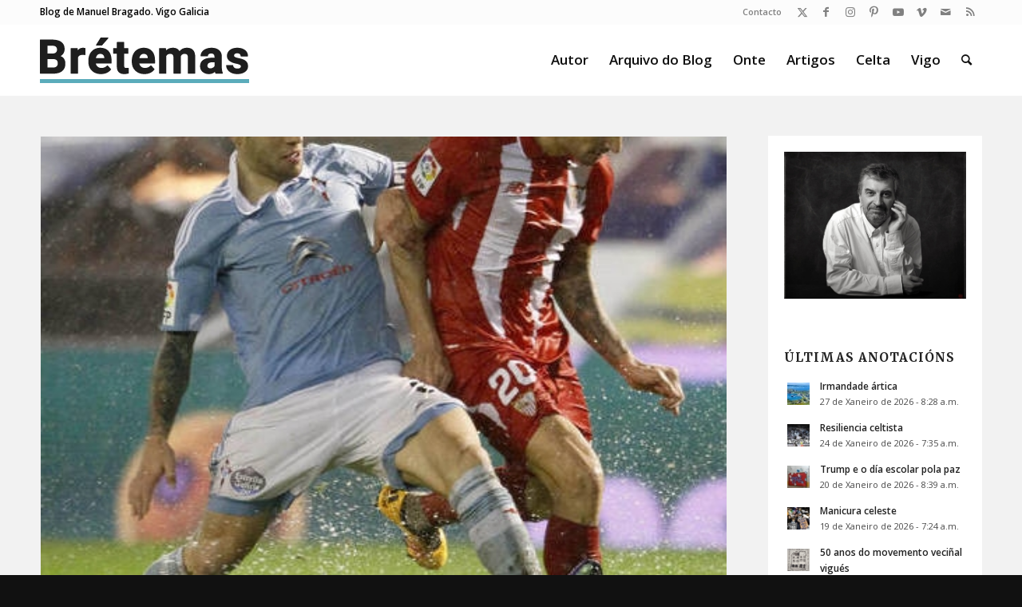

--- FILE ---
content_type: text/html; charset=UTF-8
request_url: https://bretemas.gal/onte-1580/
body_size: 16763
content:
<!DOCTYPE html>
<html lang="gl-ES" class="html_stretched responsive av-preloader-disabled  html_header_top html_logo_left html_main_nav_header html_menu_right html_slim html_header_sticky html_header_shrinking html_header_topbar_active html_mobile_menu_tablet html_header_searchicon html_content_align_center html_header_unstick_top html_header_stretch_disabled html_av-overlay-side html_av-overlay-side-classic html_av-submenu-noclone html_entry_id_35283 av-cookies-no-cookie-consent av-no-preview av-default-lightbox html_text_menu_active av-mobile-menu-switch-default">
<head>
<meta charset="UTF-8" />
<meta name="robots" content="index, follow" />


<!-- mobile setting -->
<meta name="viewport" content="width=device-width, initial-scale=1">

<!-- Scripts/CSS and wp_head hook -->
<title>Onte 1580: A grandeza dunha derrota &#8211; Brétemas</title>
<meta name='robots' content='max-image-preview:large' />
<link rel="alternate" type="application/rss+xml" title="Brétemas &raquo; Feed" href="https://bretemas.gal/feed/" />
<link rel="alternate" type="application/rss+xml" title="Brétemas &raquo; Feed de comentarios" href="https://bretemas.gal/comments/feed/" />
<link rel="alternate" type="application/rss+xml" title="Brétemas &raquo; Onte 1580: A grandeza dunha derrota Feed de comentarios" href="https://bretemas.gal/onte-1580/feed/" />
<link rel="alternate" title="oEmbed (JSON)" type="application/json+oembed" href="https://bretemas.gal/wp-json/oembed/1.0/embed?url=https%3A%2F%2Fbretemas.gal%2Fonte-1580%2F" />
<link rel="alternate" title="oEmbed (XML)" type="text/xml+oembed" href="https://bretemas.gal/wp-json/oembed/1.0/embed?url=https%3A%2F%2Fbretemas.gal%2Fonte-1580%2F&#038;format=xml" />

<!-- google webfont font replacement -->

			<script type='text/javascript'>

				(function() {

					/*	check if webfonts are disabled by user setting via cookie - or user must opt in.	*/
					var html = document.getElementsByTagName('html')[0];
					var cookie_check = html.className.indexOf('av-cookies-needs-opt-in') >= 0 || html.className.indexOf('av-cookies-can-opt-out') >= 0;
					var allow_continue = true;
					var silent_accept_cookie = html.className.indexOf('av-cookies-user-silent-accept') >= 0;

					if( cookie_check && ! silent_accept_cookie )
					{
						if( ! document.cookie.match(/aviaCookieConsent/) || html.className.indexOf('av-cookies-session-refused') >= 0 )
						{
							allow_continue = false;
						}
						else
						{
							if( ! document.cookie.match(/aviaPrivacyRefuseCookiesHideBar/) )
							{
								allow_continue = false;
							}
							else if( ! document.cookie.match(/aviaPrivacyEssentialCookiesEnabled/) )
							{
								allow_continue = false;
							}
							else if( document.cookie.match(/aviaPrivacyGoogleWebfontsDisabled/) )
							{
								allow_continue = false;
							}
						}
					}

					if( allow_continue )
					{
						var f = document.createElement('link');

						f.type 	= 'text/css';
						f.rel 	= 'stylesheet';
						f.href 	= 'https://fonts.googleapis.com/css?family=Merriweather:300,400,700%7COpen+Sans:400,600&display=auto';
						f.id 	= 'avia-google-webfont';

						document.getElementsByTagName('head')[0].appendChild(f);
					}
				})();

			</script>
			<style id='wp-img-auto-sizes-contain-inline-css' type='text/css'>
img:is([sizes=auto i],[sizes^="auto," i]){contain-intrinsic-size:3000px 1500px}
/*# sourceURL=wp-img-auto-sizes-contain-inline-css */
</style>
<style id='wp-emoji-styles-inline-css' type='text/css'>

	img.wp-smiley, img.emoji {
		display: inline !important;
		border: none !important;
		box-shadow: none !important;
		height: 1em !important;
		width: 1em !important;
		margin: 0 0.07em !important;
		vertical-align: -0.1em !important;
		background: none !important;
		padding: 0 !important;
	}
/*# sourceURL=wp-emoji-styles-inline-css */
</style>
<link rel='stylesheet' id='wp-block-library-css' href='https://bretemas.gal/wp-includes/css/dist/block-library/style.min.css?ver=6.9' type='text/css' media='all' />
<style id='global-styles-inline-css' type='text/css'>
:root{--wp--preset--aspect-ratio--square: 1;--wp--preset--aspect-ratio--4-3: 4/3;--wp--preset--aspect-ratio--3-4: 3/4;--wp--preset--aspect-ratio--3-2: 3/2;--wp--preset--aspect-ratio--2-3: 2/3;--wp--preset--aspect-ratio--16-9: 16/9;--wp--preset--aspect-ratio--9-16: 9/16;--wp--preset--color--black: #000000;--wp--preset--color--cyan-bluish-gray: #abb8c3;--wp--preset--color--white: #ffffff;--wp--preset--color--pale-pink: #f78da7;--wp--preset--color--vivid-red: #cf2e2e;--wp--preset--color--luminous-vivid-orange: #ff6900;--wp--preset--color--luminous-vivid-amber: #fcb900;--wp--preset--color--light-green-cyan: #7bdcb5;--wp--preset--color--vivid-green-cyan: #00d084;--wp--preset--color--pale-cyan-blue: #8ed1fc;--wp--preset--color--vivid-cyan-blue: #0693e3;--wp--preset--color--vivid-purple: #9b51e0;--wp--preset--color--metallic-red: #b02b2c;--wp--preset--color--maximum-yellow-red: #edae44;--wp--preset--color--yellow-sun: #eeee22;--wp--preset--color--palm-leaf: #83a846;--wp--preset--color--aero: #7bb0e7;--wp--preset--color--old-lavender: #745f7e;--wp--preset--color--steel-teal: #5f8789;--wp--preset--color--raspberry-pink: #d65799;--wp--preset--color--medium-turquoise: #4ecac2;--wp--preset--gradient--vivid-cyan-blue-to-vivid-purple: linear-gradient(135deg,rgb(6,147,227) 0%,rgb(155,81,224) 100%);--wp--preset--gradient--light-green-cyan-to-vivid-green-cyan: linear-gradient(135deg,rgb(122,220,180) 0%,rgb(0,208,130) 100%);--wp--preset--gradient--luminous-vivid-amber-to-luminous-vivid-orange: linear-gradient(135deg,rgb(252,185,0) 0%,rgb(255,105,0) 100%);--wp--preset--gradient--luminous-vivid-orange-to-vivid-red: linear-gradient(135deg,rgb(255,105,0) 0%,rgb(207,46,46) 100%);--wp--preset--gradient--very-light-gray-to-cyan-bluish-gray: linear-gradient(135deg,rgb(238,238,238) 0%,rgb(169,184,195) 100%);--wp--preset--gradient--cool-to-warm-spectrum: linear-gradient(135deg,rgb(74,234,220) 0%,rgb(151,120,209) 20%,rgb(207,42,186) 40%,rgb(238,44,130) 60%,rgb(251,105,98) 80%,rgb(254,248,76) 100%);--wp--preset--gradient--blush-light-purple: linear-gradient(135deg,rgb(255,206,236) 0%,rgb(152,150,240) 100%);--wp--preset--gradient--blush-bordeaux: linear-gradient(135deg,rgb(254,205,165) 0%,rgb(254,45,45) 50%,rgb(107,0,62) 100%);--wp--preset--gradient--luminous-dusk: linear-gradient(135deg,rgb(255,203,112) 0%,rgb(199,81,192) 50%,rgb(65,88,208) 100%);--wp--preset--gradient--pale-ocean: linear-gradient(135deg,rgb(255,245,203) 0%,rgb(182,227,212) 50%,rgb(51,167,181) 100%);--wp--preset--gradient--electric-grass: linear-gradient(135deg,rgb(202,248,128) 0%,rgb(113,206,126) 100%);--wp--preset--gradient--midnight: linear-gradient(135deg,rgb(2,3,129) 0%,rgb(40,116,252) 100%);--wp--preset--font-size--small: 1rem;--wp--preset--font-size--medium: 1.125rem;--wp--preset--font-size--large: 1.75rem;--wp--preset--font-size--x-large: clamp(1.75rem, 3vw, 2.25rem);--wp--preset--spacing--20: 0.44rem;--wp--preset--spacing--30: 0.67rem;--wp--preset--spacing--40: 1rem;--wp--preset--spacing--50: 1.5rem;--wp--preset--spacing--60: 2.25rem;--wp--preset--spacing--70: 3.38rem;--wp--preset--spacing--80: 5.06rem;--wp--preset--shadow--natural: 6px 6px 9px rgba(0, 0, 0, 0.2);--wp--preset--shadow--deep: 12px 12px 50px rgba(0, 0, 0, 0.4);--wp--preset--shadow--sharp: 6px 6px 0px rgba(0, 0, 0, 0.2);--wp--preset--shadow--outlined: 6px 6px 0px -3px rgb(255, 255, 255), 6px 6px rgb(0, 0, 0);--wp--preset--shadow--crisp: 6px 6px 0px rgb(0, 0, 0);}:root { --wp--style--global--content-size: 800px;--wp--style--global--wide-size: 1130px; }:where(body) { margin: 0; }.wp-site-blocks > .alignleft { float: left; margin-right: 2em; }.wp-site-blocks > .alignright { float: right; margin-left: 2em; }.wp-site-blocks > .aligncenter { justify-content: center; margin-left: auto; margin-right: auto; }:where(.is-layout-flex){gap: 0.5em;}:where(.is-layout-grid){gap: 0.5em;}.is-layout-flow > .alignleft{float: left;margin-inline-start: 0;margin-inline-end: 2em;}.is-layout-flow > .alignright{float: right;margin-inline-start: 2em;margin-inline-end: 0;}.is-layout-flow > .aligncenter{margin-left: auto !important;margin-right: auto !important;}.is-layout-constrained > .alignleft{float: left;margin-inline-start: 0;margin-inline-end: 2em;}.is-layout-constrained > .alignright{float: right;margin-inline-start: 2em;margin-inline-end: 0;}.is-layout-constrained > .aligncenter{margin-left: auto !important;margin-right: auto !important;}.is-layout-constrained > :where(:not(.alignleft):not(.alignright):not(.alignfull)){max-width: var(--wp--style--global--content-size);margin-left: auto !important;margin-right: auto !important;}.is-layout-constrained > .alignwide{max-width: var(--wp--style--global--wide-size);}body .is-layout-flex{display: flex;}.is-layout-flex{flex-wrap: wrap;align-items: center;}.is-layout-flex > :is(*, div){margin: 0;}body .is-layout-grid{display: grid;}.is-layout-grid > :is(*, div){margin: 0;}body{padding-top: 0px;padding-right: 0px;padding-bottom: 0px;padding-left: 0px;}a:where(:not(.wp-element-button)){text-decoration: underline;}:root :where(.wp-element-button, .wp-block-button__link){background-color: #32373c;border-width: 0;color: #fff;font-family: inherit;font-size: inherit;font-style: inherit;font-weight: inherit;letter-spacing: inherit;line-height: inherit;padding-top: calc(0.667em + 2px);padding-right: calc(1.333em + 2px);padding-bottom: calc(0.667em + 2px);padding-left: calc(1.333em + 2px);text-decoration: none;text-transform: inherit;}.has-black-color{color: var(--wp--preset--color--black) !important;}.has-cyan-bluish-gray-color{color: var(--wp--preset--color--cyan-bluish-gray) !important;}.has-white-color{color: var(--wp--preset--color--white) !important;}.has-pale-pink-color{color: var(--wp--preset--color--pale-pink) !important;}.has-vivid-red-color{color: var(--wp--preset--color--vivid-red) !important;}.has-luminous-vivid-orange-color{color: var(--wp--preset--color--luminous-vivid-orange) !important;}.has-luminous-vivid-amber-color{color: var(--wp--preset--color--luminous-vivid-amber) !important;}.has-light-green-cyan-color{color: var(--wp--preset--color--light-green-cyan) !important;}.has-vivid-green-cyan-color{color: var(--wp--preset--color--vivid-green-cyan) !important;}.has-pale-cyan-blue-color{color: var(--wp--preset--color--pale-cyan-blue) !important;}.has-vivid-cyan-blue-color{color: var(--wp--preset--color--vivid-cyan-blue) !important;}.has-vivid-purple-color{color: var(--wp--preset--color--vivid-purple) !important;}.has-metallic-red-color{color: var(--wp--preset--color--metallic-red) !important;}.has-maximum-yellow-red-color{color: var(--wp--preset--color--maximum-yellow-red) !important;}.has-yellow-sun-color{color: var(--wp--preset--color--yellow-sun) !important;}.has-palm-leaf-color{color: var(--wp--preset--color--palm-leaf) !important;}.has-aero-color{color: var(--wp--preset--color--aero) !important;}.has-old-lavender-color{color: var(--wp--preset--color--old-lavender) !important;}.has-steel-teal-color{color: var(--wp--preset--color--steel-teal) !important;}.has-raspberry-pink-color{color: var(--wp--preset--color--raspberry-pink) !important;}.has-medium-turquoise-color{color: var(--wp--preset--color--medium-turquoise) !important;}.has-black-background-color{background-color: var(--wp--preset--color--black) !important;}.has-cyan-bluish-gray-background-color{background-color: var(--wp--preset--color--cyan-bluish-gray) !important;}.has-white-background-color{background-color: var(--wp--preset--color--white) !important;}.has-pale-pink-background-color{background-color: var(--wp--preset--color--pale-pink) !important;}.has-vivid-red-background-color{background-color: var(--wp--preset--color--vivid-red) !important;}.has-luminous-vivid-orange-background-color{background-color: var(--wp--preset--color--luminous-vivid-orange) !important;}.has-luminous-vivid-amber-background-color{background-color: var(--wp--preset--color--luminous-vivid-amber) !important;}.has-light-green-cyan-background-color{background-color: var(--wp--preset--color--light-green-cyan) !important;}.has-vivid-green-cyan-background-color{background-color: var(--wp--preset--color--vivid-green-cyan) !important;}.has-pale-cyan-blue-background-color{background-color: var(--wp--preset--color--pale-cyan-blue) !important;}.has-vivid-cyan-blue-background-color{background-color: var(--wp--preset--color--vivid-cyan-blue) !important;}.has-vivid-purple-background-color{background-color: var(--wp--preset--color--vivid-purple) !important;}.has-metallic-red-background-color{background-color: var(--wp--preset--color--metallic-red) !important;}.has-maximum-yellow-red-background-color{background-color: var(--wp--preset--color--maximum-yellow-red) !important;}.has-yellow-sun-background-color{background-color: var(--wp--preset--color--yellow-sun) !important;}.has-palm-leaf-background-color{background-color: var(--wp--preset--color--palm-leaf) !important;}.has-aero-background-color{background-color: var(--wp--preset--color--aero) !important;}.has-old-lavender-background-color{background-color: var(--wp--preset--color--old-lavender) !important;}.has-steel-teal-background-color{background-color: var(--wp--preset--color--steel-teal) !important;}.has-raspberry-pink-background-color{background-color: var(--wp--preset--color--raspberry-pink) !important;}.has-medium-turquoise-background-color{background-color: var(--wp--preset--color--medium-turquoise) !important;}.has-black-border-color{border-color: var(--wp--preset--color--black) !important;}.has-cyan-bluish-gray-border-color{border-color: var(--wp--preset--color--cyan-bluish-gray) !important;}.has-white-border-color{border-color: var(--wp--preset--color--white) !important;}.has-pale-pink-border-color{border-color: var(--wp--preset--color--pale-pink) !important;}.has-vivid-red-border-color{border-color: var(--wp--preset--color--vivid-red) !important;}.has-luminous-vivid-orange-border-color{border-color: var(--wp--preset--color--luminous-vivid-orange) !important;}.has-luminous-vivid-amber-border-color{border-color: var(--wp--preset--color--luminous-vivid-amber) !important;}.has-light-green-cyan-border-color{border-color: var(--wp--preset--color--light-green-cyan) !important;}.has-vivid-green-cyan-border-color{border-color: var(--wp--preset--color--vivid-green-cyan) !important;}.has-pale-cyan-blue-border-color{border-color: var(--wp--preset--color--pale-cyan-blue) !important;}.has-vivid-cyan-blue-border-color{border-color: var(--wp--preset--color--vivid-cyan-blue) !important;}.has-vivid-purple-border-color{border-color: var(--wp--preset--color--vivid-purple) !important;}.has-metallic-red-border-color{border-color: var(--wp--preset--color--metallic-red) !important;}.has-maximum-yellow-red-border-color{border-color: var(--wp--preset--color--maximum-yellow-red) !important;}.has-yellow-sun-border-color{border-color: var(--wp--preset--color--yellow-sun) !important;}.has-palm-leaf-border-color{border-color: var(--wp--preset--color--palm-leaf) !important;}.has-aero-border-color{border-color: var(--wp--preset--color--aero) !important;}.has-old-lavender-border-color{border-color: var(--wp--preset--color--old-lavender) !important;}.has-steel-teal-border-color{border-color: var(--wp--preset--color--steel-teal) !important;}.has-raspberry-pink-border-color{border-color: var(--wp--preset--color--raspberry-pink) !important;}.has-medium-turquoise-border-color{border-color: var(--wp--preset--color--medium-turquoise) !important;}.has-vivid-cyan-blue-to-vivid-purple-gradient-background{background: var(--wp--preset--gradient--vivid-cyan-blue-to-vivid-purple) !important;}.has-light-green-cyan-to-vivid-green-cyan-gradient-background{background: var(--wp--preset--gradient--light-green-cyan-to-vivid-green-cyan) !important;}.has-luminous-vivid-amber-to-luminous-vivid-orange-gradient-background{background: var(--wp--preset--gradient--luminous-vivid-amber-to-luminous-vivid-orange) !important;}.has-luminous-vivid-orange-to-vivid-red-gradient-background{background: var(--wp--preset--gradient--luminous-vivid-orange-to-vivid-red) !important;}.has-very-light-gray-to-cyan-bluish-gray-gradient-background{background: var(--wp--preset--gradient--very-light-gray-to-cyan-bluish-gray) !important;}.has-cool-to-warm-spectrum-gradient-background{background: var(--wp--preset--gradient--cool-to-warm-spectrum) !important;}.has-blush-light-purple-gradient-background{background: var(--wp--preset--gradient--blush-light-purple) !important;}.has-blush-bordeaux-gradient-background{background: var(--wp--preset--gradient--blush-bordeaux) !important;}.has-luminous-dusk-gradient-background{background: var(--wp--preset--gradient--luminous-dusk) !important;}.has-pale-ocean-gradient-background{background: var(--wp--preset--gradient--pale-ocean) !important;}.has-electric-grass-gradient-background{background: var(--wp--preset--gradient--electric-grass) !important;}.has-midnight-gradient-background{background: var(--wp--preset--gradient--midnight) !important;}.has-small-font-size{font-size: var(--wp--preset--font-size--small) !important;}.has-medium-font-size{font-size: var(--wp--preset--font-size--medium) !important;}.has-large-font-size{font-size: var(--wp--preset--font-size--large) !important;}.has-x-large-font-size{font-size: var(--wp--preset--font-size--x-large) !important;}
/*# sourceURL=global-styles-inline-css */
</style>

<link rel='stylesheet' id='fontawesome-five-css-css' href='https://bretemas.gal/wp-content/plugins/accesspress-social-counter/css/fontawesome-all.css?ver=1.9.2' type='text/css' media='all' />
<link rel='stylesheet' id='apsc-frontend-css-css' href='https://bretemas.gal/wp-content/plugins/accesspress-social-counter/css/frontend.css?ver=1.9.2' type='text/css' media='all' />
<link rel='stylesheet' id='avia-merged-styles-css' href='https://bretemas.gal/wp-content/uploads/dynamic_avia/avia-merged-styles-3b8cbfeaa5ee8506c96c5fafcc45ad0a---696d1a2c75407.css' type='text/css' media='all' />
<script type="text/javascript" src="https://bretemas.gal/wp-includes/js/jquery/jquery.min.js?ver=3.7.1" id="jquery-core-js"></script>
<script type="text/javascript" src="https://bretemas.gal/wp-includes/js/jquery/jquery-migrate.min.js?ver=3.4.1" id="jquery-migrate-js"></script>
<script type="text/javascript" src="https://bretemas.gal/wp-content/uploads/dynamic_avia/avia-head-scripts-adfb5d747b44bc8c8ca2d390ee078fb4---696d1a2c7c2f2.js" id="avia-head-scripts-js"></script>
<link rel="https://api.w.org/" href="https://bretemas.gal/wp-json/" /><link rel="alternate" title="JSON" type="application/json" href="https://bretemas.gal/wp-json/wp/v2/posts/35283" /><link rel="EditURI" type="application/rsd+xml" title="RSD" href="https://bretemas.gal/xmlrpc.php?rsd" />
<meta name="generator" content="WordPress 6.9" />
<link rel="canonical" href="https://bretemas.gal/onte-1580/" />
<link rel='shortlink' href='https://bretemas.gal/?p=35283' />
<link rel="profile" href="https://gmpg.org/xfn/11" />
<link rel="alternate" type="application/rss+xml" title="Brétemas RSS2 Feed" href="https://bretemas.gal/feed/" />
<link rel="pingback" href="https://bretemas.gal/xmlrpc.php" />
<!--[if lt IE 9]><script src="https://bretemas.gal/wp-content/themes/enfold/js/html5shiv.js"></script><![endif]-->
<link rel="icon" href="https://bretemas.gal/wp-content/uploads/2020/04/letter-b-hd-png-letter-b-png-1500.png" type="image/png">

<!-- To speed up the rendering and to display the site as fast as possible to the user we include some styles and scripts for above the fold content inline -->
<script type="text/javascript">'use strict';var avia_is_mobile=!1;if(/Android|webOS|iPhone|iPad|iPod|BlackBerry|IEMobile|Opera Mini/i.test(navigator.userAgent)&&'ontouchstart' in document.documentElement){avia_is_mobile=!0;document.documentElement.className+=' avia_mobile '}
else{document.documentElement.className+=' avia_desktop '};document.documentElement.className+=' js_active ';(function(){var e=['-webkit-','-moz-','-ms-',''],n='',o=!1,a=!1;for(var t in e){if(e[t]+'transform' in document.documentElement.style){o=!0;n=e[t]+'transform'};if(e[t]+'perspective' in document.documentElement.style){a=!0}};if(o){document.documentElement.className+=' avia_transform '};if(a){document.documentElement.className+=' avia_transform3d '};if(typeof document.getElementsByClassName=='function'&&typeof document.documentElement.getBoundingClientRect=='function'&&avia_is_mobile==!1){if(n&&window.innerHeight>0){setTimeout(function(){var e=0,o={},a=0,t=document.getElementsByClassName('av-parallax'),i=window.pageYOffset||document.documentElement.scrollTop;for(e=0;e<t.length;e++){t[e].style.top='0px';o=t[e].getBoundingClientRect();a=Math.ceil((window.innerHeight+i-o.top)*0.3);t[e].style[n]='translate(0px, '+a+'px)';t[e].style.top='auto';t[e].className+=' enabled-parallax '}},50)}}})();</script><style type="text/css">
		@font-face {font-family: 'entypo-fontello'; font-weight: normal; font-style: normal; font-display: auto;
		src: url('https://bretemas.gal/wp-content/themes/enfold/config-templatebuilder/avia-template-builder/assets/fonts/entypo-fontello.woff2') format('woff2'),
		url('https://bretemas.gal/wp-content/themes/enfold/config-templatebuilder/avia-template-builder/assets/fonts/entypo-fontello.woff') format('woff'),
		url('https://bretemas.gal/wp-content/themes/enfold/config-templatebuilder/avia-template-builder/assets/fonts/entypo-fontello.ttf') format('truetype'),
		url('https://bretemas.gal/wp-content/themes/enfold/config-templatebuilder/avia-template-builder/assets/fonts/entypo-fontello.svg#entypo-fontello') format('svg'),
		url('https://bretemas.gal/wp-content/themes/enfold/config-templatebuilder/avia-template-builder/assets/fonts/entypo-fontello.eot'),
		url('https://bretemas.gal/wp-content/themes/enfold/config-templatebuilder/avia-template-builder/assets/fonts/entypo-fontello.eot?#iefix') format('embedded-opentype');
		} #top .avia-font-entypo-fontello, body .avia-font-entypo-fontello, html body [data-av_iconfont='entypo-fontello']:before{ font-family: 'entypo-fontello'; }
		</style><style type="text/css">html { margin-top: 0 !important; }</style>

<!--
Debugging Info for Theme support: 

Theme: Enfold
Version: 6.0.9
Installed: enfold
AviaFramework Version: 5.6
AviaBuilder Version: 5.3
aviaElementManager Version: 1.0.1
- - - - - - - - - - -
ChildTheme: Bretemas18
ChildTheme Version: 6.0.9
ChildTheme Installed: enfold

- - - - - - - - - - -
ML:512-PU:100-PLA:10
WP:6.9
Compress: CSS:all theme files - JS:all theme files
Updates: disabled
PLAu:9
-->
</head>

<body id="top" class="wp-singular post-template-default single single-post postid-35283 single-format-standard wp-theme-enfold wp-child-theme-bretemas18 stretched rtl_columns av-curtain-numeric merriweather open_sans  do-etfw post-type-post category-celta-de-vigo category-futbol category-onte post_tag-a_rianxeira post_tag-copa post_tag-derrota post_tag-eduardo_berizzo post_tag-semifinal avia-responsive-images-support" itemscope="itemscope" itemtype="https://schema.org/WebPage" >

	
	<div id='wrap_all'>

	
<header id='header' class='all_colors header_color light_bg_color  av_header_top av_logo_left av_main_nav_header av_menu_right av_slim av_header_sticky av_header_shrinking av_header_stretch_disabled av_mobile_menu_tablet av_header_searchicon av_header_unstick_top av_bottom_nav_disabled  av_header_border_disabled' aria-label="Header" data-av_shrink_factor='50' role="banner" itemscope="itemscope" itemtype="https://schema.org/WPHeader" >

		<div id='header_meta' class='container_wrap container_wrap_meta  av_icon_active_right av_extra_header_active av_secondary_right av_phone_active_left av_entry_id_35283'>

			      <div class='container'>
			      <ul class='noLightbox social_bookmarks icon_count_8'><li class='social_bookmarks_twitter av-social-link-twitter social_icon_1'><a  target="_blank" aria-label="Link to X" href='https://twitter.com/bretemas' aria-hidden='false' data-av_icon='' data-av_iconfont='entypo-fontello' title='X'><span class='avia_hidden_link_text'>X</span></a></li><li class='social_bookmarks_facebook av-social-link-facebook social_icon_2'><a  target="_blank" aria-label="Link to Facebook" href='https://www.facebook.com/manuel.bragadorodriguez' aria-hidden='false' data-av_icon='' data-av_iconfont='entypo-fontello' title='Facebook'><span class='avia_hidden_link_text'>Facebook</span></a></li><li class='social_bookmarks_instagram av-social-link-instagram social_icon_3'><a  target="_blank" aria-label="Link to Instagram" href='https://www.instagram.com/bretemas/' aria-hidden='false' data-av_icon='' data-av_iconfont='entypo-fontello' title='Instagram'><span class='avia_hidden_link_text'>Instagram</span></a></li><li class='social_bookmarks_pinterest av-social-link-pinterest social_icon_4'><a  target="_blank" aria-label="Link to Pinterest" href='https://www.pinterest.es/bretemas/' aria-hidden='false' data-av_icon='' data-av_iconfont='entypo-fontello' title='Pinterest'><span class='avia_hidden_link_text'>Pinterest</span></a></li><li class='social_bookmarks_youtube av-social-link-youtube social_icon_5'><a  target="_blank" aria-label="Link to Youtube" href='https://www.youtube.com/user/bretemas' aria-hidden='false' data-av_icon='' data-av_iconfont='entypo-fontello' title='Youtube'><span class='avia_hidden_link_text'>Youtube</span></a></li><li class='social_bookmarks_vimeo av-social-link-vimeo social_icon_6'><a  target="_blank" aria-label="Link to Vimeo" href='https://vimeo.com/bretemas' aria-hidden='false' data-av_icon='' data-av_iconfont='entypo-fontello' title='Vimeo'><span class='avia_hidden_link_text'>Vimeo</span></a></li><li class='social_bookmarks_mail av-social-link-mail social_icon_7'><a  aria-label="Link to Mail" href='/contacto/' aria-hidden='false' data-av_icon='' data-av_iconfont='entypo-fontello' title='Mail'><span class='avia_hidden_link_text'>Mail</span></a></li><li class='social_bookmarks_rss av-social-link-rss social_icon_8'><a  aria-label="Link to Rss  this site" href='https://bretemas.gal/feed' aria-hidden='false' data-av_icon='' data-av_iconfont='entypo-fontello' title='Rss'><span class='avia_hidden_link_text'>Rss</span></a></li></ul><nav class='sub_menu'  role="navigation" itemscope="itemscope" itemtype="https://schema.org/SiteNavigationElement" ><ul role="menu" class="menu" id="avia2-menu"><li role="menuitem" id="menu-item-43254" class="menu-item menu-item-type-custom menu-item-object-custom menu-item-43254"><a href="mailto:bretemas@gmail.com">Contacto</a></li>
</ul></nav><div class='phone-info with_nav'><div><span class="descripcion">Blog de Manuel Bragado. Vigo Galicia</span></div></div>			      </div>
		</div>

		<div  id='header_main' class='container_wrap container_wrap_logo'>

        <div class='container av-logo-container'><div class='inner-container'><span class='logo avia-standard-logo'><a href='https://bretemas.gal/' class='' aria-label='logobr2' title='logobr2'><img src="https://bretemas.gal/wp-content/uploads/2018/09/logobr2-2.png" srcset="https://bretemas.gal/wp-content/uploads/2018/09/logobr2-2.png 263w, https://bretemas.gal/wp-content/uploads/2018/09/logobr2-2-260x88.png 260w" sizes="(max-width: 263px) 100vw, 263px" height="100" width="300" alt='Brétemas' title='logobr2' /></a></span><nav class='main_menu' data-selectname='Selecciona una página'  role="navigation" itemscope="itemscope" itemtype="https://schema.org/SiteNavigationElement" ><div class="avia-menu av-main-nav-wrap"><ul role="menu" class="menu av-main-nav" id="avia-menu"><li role="menuitem" id="menu-item-42983" class="menu-item menu-item-type-post_type menu-item-object-page menu-item-top-level menu-item-top-level-1"><a href="https://bretemas.gal/acerca-do-autor/" itemprop="url" tabindex="0"><span class="avia-bullet"></span><span class="avia-menu-text">Autor</span><span class="avia-menu-fx"><span class="avia-arrow-wrap"><span class="avia-arrow"></span></span></span></a></li>
<li role="menuitem" id="menu-item-42637" class="menu-item menu-item-type-custom menu-item-object-custom menu-item-top-level menu-item-top-level-2"><a href="/arquivo" itemprop="url" tabindex="0"><span class="avia-bullet"></span><span class="avia-menu-text">Arquivo do Blog</span><span class="avia-menu-fx"><span class="avia-arrow-wrap"><span class="avia-arrow"></span></span></span></a></li>
<li role="menuitem" id="menu-item-43231" class="menu-item menu-item-type-post_type menu-item-object-page menu-item-top-level menu-item-top-level-3"><a href="https://bretemas.gal/onte/" itemprop="url" tabindex="0"><span class="avia-bullet"></span><span class="avia-menu-text">Onte</span><span class="avia-menu-fx"><span class="avia-arrow-wrap"><span class="avia-arrow"></span></span></span></a></li>
<li role="menuitem" id="menu-item-43235" class="menu-item menu-item-type-post_type menu-item-object-page menu-item-top-level menu-item-top-level-4"><a href="https://bretemas.gal/artigos/" itemprop="url" tabindex="0"><span class="avia-bullet"></span><span class="avia-menu-text">Artigos</span><span class="avia-menu-fx"><span class="avia-arrow-wrap"><span class="avia-arrow"></span></span></span></a></li>
<li role="menuitem" id="menu-item-43241" class="menu-item menu-item-type-post_type menu-item-object-page menu-item-top-level menu-item-top-level-5"><a href="https://bretemas.gal/celta/" itemprop="url" tabindex="0"><span class="avia-bullet"></span><span class="avia-menu-text">Celta</span><span class="avia-menu-fx"><span class="avia-arrow-wrap"><span class="avia-arrow"></span></span></span></a></li>
<li role="menuitem" id="menu-item-43285" class="menu-item menu-item-type-post_type menu-item-object-page menu-item-top-level menu-item-top-level-6"><a href="https://bretemas.gal/vigo/" itemprop="url" tabindex="0"><span class="avia-bullet"></span><span class="avia-menu-text">Vigo</span><span class="avia-menu-fx"><span class="avia-arrow-wrap"><span class="avia-arrow"></span></span></span></a></li>
<li id="menu-item-search" class="noMobile menu-item menu-item-search-dropdown menu-item-avia-special" role="menuitem"><a aria-label="Buscar" href="?s=" rel="nofollow" data-avia-search-tooltip="
&lt;search&gt;
	&lt;form role=&quot;search&quot; action=&quot;https://bretemas.gal/&quot; id=&quot;searchform&quot; method=&quot;get&quot; class=&quot;&quot;&gt;
		&lt;div&gt;
			&lt;input type=&quot;submit&quot; value=&quot;&quot; id=&quot;searchsubmit&quot; class=&quot;button avia-font-entypo-fontello&quot; title=&quot;Enter at least 3 characters to show search results in a dropdown or click to route to search result page to show all results&quot; /&gt;
			&lt;input type=&quot;search&quot; id=&quot;s&quot; name=&quot;s&quot; value=&quot;&quot; aria-label=&#039;Buscar&#039; placeholder=&#039;Buscar&#039; required /&gt;
					&lt;/div&gt;
	&lt;/form&gt;
&lt;/search&gt;
" aria-hidden='false' data-av_icon='' data-av_iconfont='entypo-fontello'><span class="avia_hidden_link_text">Buscar</span></a></li><li class="av-burger-menu-main menu-item-avia-special " role="menuitem">
	        			<a href="#" aria-label="Menú" aria-hidden="false">
							<span class="av-hamburger av-hamburger--spin av-js-hamburger">
								<span class="av-hamburger-box">
						          <span class="av-hamburger-inner"></span>
						          <strong>Menú</strong>
								</span>
							</span>
							<span class="avia_hidden_link_text">Menú</span>
						</a>
	        		   </li></ul></div></nav></div> </div> 
		<!-- end container_wrap-->
		</div>
<div class="header_bg"></div>
<!-- end header -->
</header>

	<div id='main' class='all_colors' data-scroll-offset='88'>

	
		<div class='container_wrap container_wrap_first main_color sidebar_right'>

			<div class='container template-blog template-single-blog '>

				<main class='content units av-content-small alpha  av-blog-meta-comments-disabled av-blog-meta-html-info-disabled av-main-single'  role="main" itemscope="itemscope" itemtype="https://schema.org/Blog" >

					<article class="post-entry post-entry-type-standard post-entry-35283 post-loop-1 post-parity-odd post-entry-last single-big with-slider post-35283 post type-post status-publish format-standard has-post-thumbnail hentry category-celta-de-vigo category-futbol category-onte tag-a_rianxeira tag-copa tag-derrota tag-eduardo_berizzo tag-semifinal"  itemscope="itemscope" itemtype="https://schema.org/BlogPosting" itemprop="blogPost" ><div class="big-preview single-big"  itemprop="image" itemscope="itemscope" itemtype="https://schema.org/ImageObject" ><a href="https://bretemas.gal/wp-content/uploads/2016/02/1455229105397.jpg" data-srcset="https://bretemas.gal/wp-content/uploads/2016/02/1455229105397.jpg 491w, https://bretemas.gal/wp-content/uploads/2016/02/1455229105397-450x480.jpg 450w, https://bretemas.gal/wp-content/uploads/2016/02/1455229105397-281x300.jpg 281w" data-sizes="(max-width: 491px) 100vw, 491px"  title="CELTA - SEVILLA" ><img loading="lazy" width="491" height="321" src="https://bretemas.gal/wp-content/uploads/2016/02/1455229105397-491x321.jpg" class="wp-image-35289 avia-img-lazy-loading-35289 attachment-entry_with_sidebar size-entry_with_sidebar wp-post-image" alt="" decoding="async" /></a></div><div class="blog-meta"></div><div class='entry-content-wrapper clearfix standard-content'><header class="entry-content-header" aria-label="Post: Onte 1580: A grandeza dunha derrota"><h1 class='post-title entry-title '  itemprop="headline" >Onte 1580: A grandeza dunha derrota<span class="post-format-icon minor-meta"></span></h1><span class="post-meta-infos"><time class="date-container minor-meta updated"  itemprop="datePublished" datetime="2016-02-12T09:29:45+01:00" >12 de Febreiro de 2016</time><span class="text-sep">/</span><span class="blog-categories minor-meta">en <a href="https://bretemas.gal/category/celta-de-vigo/" rel="tag">Celta de Vigo</a>, <a href="https://bretemas.gal/category/futbol/" rel="tag">Fútbol</a>, <a href="https://bretemas.gal/category/onte/" rel="tag">Onte</a></span><span class="text-sep">/</span><span class="blog-author minor-meta">por <span class="entry-author-link"  itemprop="author" ><span class="author"><span class="fn"><a href="https://bretemas.gal/author/bretemas/" title="Artigos de bretemas" rel="author">bretemas</a></span></span></span></span></span></header><div class="entry-content"  itemprop="text" ><p><a href="https://bretemas.gal/wp-content/uploads/2016/02/1455229105397.jpg"><img decoding="async" class="alignleft  wp-image-35289" src="https://bretemas.gal/wp-content/uploads/2016/02/1455229105397.jpg" alt="CELTA - SEVILLA" width="263" height="281" srcset="https://bretemas.gal/wp-content/uploads/2016/02/1455229105397.jpg 491w, https://bretemas.gal/wp-content/uploads/2016/02/1455229105397-450x480.jpg 450w, https://bretemas.gal/wp-content/uploads/2016/02/1455229105397-281x300.jpg 281w" sizes="(max-width: 263px) 100vw, 263px" /></a>Sobre a lameira de Balaídos, case unha lagoa, na noite de onte sofrimos os efectos euforizantes da <a href="http://www.farodevigo.es/deportes/2016/02/12/celta-despide-lleno-orgullo/1403045.html">grandeza dunha derrota</a>. <a href="http://www.farodevigo.es/deportes/2016/02/12/ilusion-du-ro-hora/1403041.html">Durante unha hora</a>, até que Banega meteu o seu gol (froito do primeiro erro defensivo celeste) e Guidetti enviou o penalti ao pao, o equipo de Eduardo Berizzo forxou o soño dunha remontada copeira, que semellaba case imposible. Xaora, tras o segundo de Aspas, cando o ballón azoutaba no Fragoso, ese soño convertiuse durante un minuto en realidade. A afouteza e o esforzo extenuante, mesmo cando todo estaba perdido, nunca os perderon os celestes expresando así a dignidade dos derrotados que nunca se dobregan. Foi emocionante, entón, participar no canto da Rianxeira, algo que Balaídos reserva só para os grandes momentos, como na despedida ao equipo, intensa, prolongada e esperanzada. Apenas dúas mostras conmovedoras do orgullo do celtismo que agradecía a merecida vitoria (só simbólica) do perdedor. Tras unha gran competición de Copa, con xestas memorables como a do Manzanares, o Celta caíu cos brazos abertos, sen perder nunca os azos e a vontade de ser quen é, sen conformarse co resultado, por moi adverso que fose. Onte comprendemos, outra vez, que o fútbol é expresión teatral da vida, unha ilusión efémera coa que nos sentimos vivos, á espreita, coa ledicia e a decepción xogando en idéntico terreo.</p>
</div><footer class="entry-footer"><span class="blog-tags minor-meta"><strong>Etiquetas:</strong><span> <a href="https://bretemas.gal/tag/a_rianxeira/" rel="tag">a_rianxeira</a>, <a href="https://bretemas.gal/tag/copa/" rel="tag">copa</a>, <a href="https://bretemas.gal/tag/derrota/" rel="tag">derrota</a>, <a href="https://bretemas.gal/tag/eduardo_berizzo/" rel="tag">eduardo_berizzo</a>, <a href="https://bretemas.gal/tag/semifinal/" rel="tag">semifinal</a></span></span><div class='av-social-sharing-box av-social-sharing-box-default av-social-sharing-box-fullwidth'><div class="av-share-box"><h5 class='av-share-link-description av-no-toc '>Compartir esta entrada</h5><ul class="av-share-box-list noLightbox"><li class='av-share-link av-social-link-facebook' ><a target="_blank" aria-label="Compartir en Facebook" href='https://www.facebook.com/sharer.php?u=https://bretemas.gal/onte-1580/&#038;t=Onte%201580%3A%20A%20grandeza%20dunha%20derrota' aria-hidden='false' data-av_icon='' data-av_iconfont='entypo-fontello' title='' data-avia-related-tooltip='Compartir en Facebook'><span class='avia_hidden_link_text'>Compartir en Facebook</span></a></li><li class='av-share-link av-social-link-twitter' ><a target="_blank" aria-label="Compartir en X" href='https://twitter.com/share?text=Onte%201580%3A%20A%20grandeza%20dunha%20derrota&#038;url=https://bretemas.gal/?p=35283' aria-hidden='false' data-av_icon='' data-av_iconfont='entypo-fontello' title='' data-avia-related-tooltip='Compartir en X'><span class='avia_hidden_link_text'>Compartir en X</span></a></li><li class='av-share-link av-social-link-whatsapp' ><a target="_blank" aria-label="Share on WhatsApp" href='https://api.whatsapp.com/send?text=https://bretemas.gal/onte-1580/' aria-hidden='false' data-av_icon='' data-av_iconfont='entypo-fontello' title='' data-avia-related-tooltip='Share on WhatsApp'><span class='avia_hidden_link_text'>Share on WhatsApp</span></a></li><li class='av-share-link av-social-link-pinterest' ><a target="_blank" aria-label="Compartir en Pinterest" href='https://pinterest.com/pin/create/button/?url=https%3A%2F%2Fbretemas.gal%2Fonte-1580%2F&#038;description=Onte%201580%3A%20A%20grandeza%20dunha%20derrota&#038;media=https%3A%2F%2Fbretemas.gal%2Fwp-content%2Fuploads%2F2016%2F02%2F1455229105397.jpg' aria-hidden='false' data-av_icon='' data-av_iconfont='entypo-fontello' title='' data-avia-related-tooltip='Compartir en Pinterest'><span class='avia_hidden_link_text'>Compartir en Pinterest</span></a></li><li class='av-share-link av-social-link-mail' ><a  aria-label="Compartir por correo" href='mailto:?subject=Onte%201580%3A%20A%20grandeza%20dunha%20derrota&#038;body=https://bretemas.gal/onte-1580/' aria-hidden='false' data-av_icon='' data-av_iconfont='entypo-fontello' title='' data-avia-related-tooltip='Compartir por correo'><span class='avia_hidden_link_text'>Compartir por correo</span></a></li></ul></div></div></footer><div class='post_delimiter'></div></div><div class="post_author_timeline"></div><span class='hidden'>
				<span class='av-structured-data'  itemprop="image" itemscope="itemscope" itemtype="https://schema.org/ImageObject" >
						<span itemprop='url'>https://bretemas.gal/wp-content/uploads/2016/02/1455229105397.jpg</span>
						<span itemprop='height'>524</span>
						<span itemprop='width'>491</span>
				</span>
				<span class='av-structured-data'  itemprop="publisher" itemtype="https://schema.org/Organization" itemscope="itemscope" >
						<span itemprop='name'>bretemas</span>
						<span itemprop='logo' itemscope itemtype='https://schema.org/ImageObject'>
							<span itemprop='url'>https://bretemas.gal/wp-content/uploads/2018/09/logobr2-2.png</span>
						</span>
				</span><span class='av-structured-data'  itemprop="author" itemscope="itemscope" itemtype="https://schema.org/Person" ><span itemprop='name'>bretemas</span></span><span class='av-structured-data'  itemprop="datePublished" datetime="2016-02-12T09:29:45+01:00" >2016-02-12 09:29:45</span><span class='av-structured-data'  itemprop="dateModified" itemtype="https://schema.org/dateModified" >2016-02-12 10:52:25</span><span class='av-structured-data'  itemprop="mainEntityOfPage" itemtype="https://schema.org/mainEntityOfPage" ><span itemprop='name'>Onte 1580: A grandeza dunha derrota</span></span></span></article><div class='single-big'></div>


<div class='comment-entry post-entry'>

			<div class='comment_meta_container'>

				<div class='side-container-comment'>

	        		<div class='side-container-comment-inner'>
	        			
	        			<span class='comment-count'>0</span>
   						<span class='comment-text'>comentarios</span>
   						<span class='center-border center-border-left'></span>
   						<span class='center-border center-border-right'></span>

					</div>
				</div>
			</div>
<div class="comment_container"><h3 class='miniheading '>Dejar un comentario</h3><span class="minitext">¿Quieres unirte a la conversación? <br />Siéntete libre de contribuir</span>	<div id="respond" class="comment-respond">
		<h3 id="reply-title" class="comment-reply-title">Deixa unha resposta <small><a rel="nofollow" id="cancel-comment-reply-link" href="/onte-1580/#respond" style="display:none;">Cancelar a resposta</a></small></h3><form action="https://bretemas.gal/wp-comments-post.php" method="post" id="commentform" class="comment-form"><p class="comment-notes"><span id="email-notes">O teu enderezo electrónico non se publicará</span> <span class="required-field-message">Os campos obrigatorios están marcados con <span class="required">*</span></span></p><p class="comment-form-author"><label for="author">Nome <span class="required">*</span></label> <input id="author" name="author" type="text" value="" size="30" maxlength="245" autocomplete="name" required="required" /></p>
<p class="comment-form-email"><label for="email">Enderezo electrónico <span class="required">*</span></label> <input id="email" name="email" type="text" value="" size="30" maxlength="100" aria-describedby="email-notes" autocomplete="email" required="required" /></p>
<p class="comment-form-url"><label for="url">Web</label> <input id="url" name="url" type="text" value="" size="30" maxlength="200" autocomplete="url" /></p>
<p class="comment-form-comment"><label for="comment">Comentario <span class="required">*</span></label> <textarea id="comment" name="comment" cols="45" rows="8" maxlength="65525" required="required"></textarea></p><p class="form-submit"><input name="submit" type="submit" id="submit" class="submit" value="Publicar o comentario" /> <input type='hidden' name='comment_post_ID' value='35283' id='comment_post_ID' />
<input type='hidden' name='comment_parent' id='comment_parent' value='0' />
</p><p style="display: none;"><input type="hidden" id="akismet_comment_nonce" name="akismet_comment_nonce" value="fa49fa9f28" /></p><p style="display: none !important;" class="akismet-fields-container" data-prefix="ak_"><label>&#916;<textarea name="ak_hp_textarea" cols="45" rows="8" maxlength="100"></textarea></label><input type="hidden" id="ak_js_1" name="ak_js" value="170"/><script>document.getElementById( "ak_js_1" ).setAttribute( "value", ( new Date() ).getTime() );</script></p></form>	</div><!-- #respond -->
	</div>
</div>

				<!--end content-->
				</main>

				<aside class='sidebar sidebar_right   alpha units' aria-label="Barra lateral"  role="complementary" itemscope="itemscope" itemtype="https://schema.org/WPSideBar" ><div class="inner_sidebar extralight-border"><section id="media_image-3" class="widget clearfix widget_media_image"><img width="495" height="400" src="https://bretemas.gal/wp-content/uploads/2018/09/Manuel-Bragado_por_Manuel_Alvarez_12-06-2018-495x400.jpg" class="avia-img-lazy-loading-42985 image wp-image-42985  attachment-portfolio size-portfolio" alt="" style="max-width: 100%; height: auto;" decoding="async" loading="lazy" srcset="https://bretemas.gal/wp-content/uploads/2018/09/Manuel-Bragado_por_Manuel_Alvarez_12-06-2018-495x400.jpg 495w, https://bretemas.gal/wp-content/uploads/2018/09/Manuel-Bragado_por_Manuel_Alvarez_12-06-2018-845x684.jpg 845w" sizes="auto, (max-width: 495px) 100vw, 495px" /><span class="seperator extralight-border"></span></section><section id="newsbox-4" class="widget clearfix avia-widget-container newsbox"><h3 class="widgettitle">Últimas anotacións</h3><ul class="news-wrap image_size_widget"><li class="news-content post-format-standard"><div class="news-link"><a class='news-thumb ' title="Read: Irmandade ártica" href="https://bretemas.gal/irmandade-artica/"><img width="36" height="36" src="https://bretemas.gal/wp-content/uploads/2026/01/Narsaq-36x36.webp" class="wp-image-51515 avia-img-lazy-loading-51515 attachment-widget size-widget wp-post-image" alt="" decoding="async" loading="lazy" srcset="https://bretemas.gal/wp-content/uploads/2026/01/Narsaq-36x36.webp 36w, https://bretemas.gal/wp-content/uploads/2026/01/Narsaq-80x80.webp 80w, https://bretemas.gal/wp-content/uploads/2026/01/Narsaq-180x180.webp 180w" sizes="auto, (max-width: 36px) 100vw, 36px" /></a><div class="news-headline"><a class='news-title' title="Read: Irmandade ártica" href="https://bretemas.gal/irmandade-artica/">Irmandade ártica</a><span class="news-time">27 de Xaneiro de 2026 - 8:28 a.m.</span></div></div></li><li class="news-content post-format-standard"><div class="news-link"><a class='news-thumb ' title="Read: Resiliencia celtista" href="https://bretemas.gal/resiliencia-celtista/"><img width="36" height="36" src="https://bretemas.gal/wp-content/uploads/2026/01/Celta-Lille_22-01-26-36x36.jpg" class="wp-image-51510 avia-img-lazy-loading-51510 attachment-widget size-widget wp-post-image" alt="" decoding="async" loading="lazy" srcset="https://bretemas.gal/wp-content/uploads/2026/01/Celta-Lille_22-01-26-36x36.jpg 36w, https://bretemas.gal/wp-content/uploads/2026/01/Celta-Lille_22-01-26-80x80.jpg 80w, https://bretemas.gal/wp-content/uploads/2026/01/Celta-Lille_22-01-26-180x180.jpg 180w" sizes="auto, (max-width: 36px) 100vw, 36px" /></a><div class="news-headline"><a class='news-title' title="Read: Resiliencia celtista" href="https://bretemas.gal/resiliencia-celtista/">Resiliencia celtista</a><span class="news-time">24 de Xaneiro de 2026 - 7:35 a.m.</span></div></div></li><li class="news-content post-format-standard"><div class="news-link"><a class='news-thumb ' title="Read: Trump e o día escolar pola paz" href="https://bretemas.gal/trump-e-o-dia-escolar-pola-paz/"><img width="36" height="36" src="https://bretemas.gal/wp-content/uploads/2026/01/Dia-escolar_pola_paz-36x36.jpg" class="wp-image-51505 avia-img-lazy-loading-51505 attachment-widget size-widget wp-post-image" alt="" decoding="async" loading="lazy" srcset="https://bretemas.gal/wp-content/uploads/2026/01/Dia-escolar_pola_paz-36x36.jpg 36w, https://bretemas.gal/wp-content/uploads/2026/01/Dia-escolar_pola_paz-80x80.jpg 80w, https://bretemas.gal/wp-content/uploads/2026/01/Dia-escolar_pola_paz-180x180.jpg 180w" sizes="auto, (max-width: 36px) 100vw, 36px" /></a><div class="news-headline"><a class='news-title' title="Read: Trump e o día escolar pola paz" href="https://bretemas.gal/trump-e-o-dia-escolar-pola-paz/">Trump e o día escolar pola paz</a><span class="news-time">20 de Xaneiro de 2026 - 8:39 a.m.</span></div></div></li><li class="news-content post-format-standard"><div class="news-link"><a class='news-thumb ' title="Read: Manicura celeste" href="https://bretemas.gal/manicura-celeste/"><img width="36" height="36" src="https://bretemas.gal/wp-content/uploads/2026/01/celta-Raio_18-01-26-36x36.jpg" class="wp-image-51502 avia-img-lazy-loading-51502 attachment-widget size-widget wp-post-image" alt="" decoding="async" loading="lazy" srcset="https://bretemas.gal/wp-content/uploads/2026/01/celta-Raio_18-01-26-36x36.jpg 36w, https://bretemas.gal/wp-content/uploads/2026/01/celta-Raio_18-01-26-80x80.jpg 80w, https://bretemas.gal/wp-content/uploads/2026/01/celta-Raio_18-01-26-180x180.jpg 180w" sizes="auto, (max-width: 36px) 100vw, 36px" /></a><div class="news-headline"><a class='news-title' title="Read: Manicura celeste" href="https://bretemas.gal/manicura-celeste/">Manicura celeste</a><span class="news-time">19 de Xaneiro de 2026 - 7:24 a.m.</span></div></div></li><li class="news-content post-format-standard"><div class="news-link"><a class='news-thumb ' title="Read: 50 anos do movemento veciñal vigués" href="https://bretemas.gal/50-anos-2/"><img width="36" height="36" src="https://bretemas.gal/wp-content/uploads/2026/01/Vigo-Centro-1976-36x36.png" class="wp-image-51491 avia-img-lazy-loading-51491 attachment-widget size-widget wp-post-image" alt="" decoding="async" loading="lazy" srcset="https://bretemas.gal/wp-content/uploads/2026/01/Vigo-Centro-1976-36x36.png 36w, https://bretemas.gal/wp-content/uploads/2026/01/Vigo-Centro-1976-80x80.png 80w, https://bretemas.gal/wp-content/uploads/2026/01/Vigo-Centro-1976-180x180.png 180w" sizes="auto, (max-width: 36px) 100vw, 36px" /></a><div class="news-headline"><a class='news-title' title="Read: 50 anos do movemento veciñal vigués" href="https://bretemas.gal/50-anos-2/">50 anos do movemento veciñal vigués</a><span class="news-time">13 de Xaneiro de 2026 - 10:42 a.m.</span></div></div></li><li class="news-content post-format-standard"><div class="news-link"><a class='news-thumb ' title="Read: O Vigo de Otero Pedrayo" href="https://bretemas.gal/o-vigo-de-otero-pedrayo/"><img width="36" height="36" src="https://bretemas.gal/wp-content/uploads/2026/01/Otero_Pedrayo-36x36.webp" class="wp-image-51485 avia-img-lazy-loading-51485 attachment-widget size-widget wp-post-image" alt="" decoding="async" loading="lazy" srcset="https://bretemas.gal/wp-content/uploads/2026/01/Otero_Pedrayo-36x36.webp 36w, https://bretemas.gal/wp-content/uploads/2026/01/Otero_Pedrayo-80x80.webp 80w, https://bretemas.gal/wp-content/uploads/2026/01/Otero_Pedrayo-180x180.webp 180w" sizes="auto, (max-width: 36px) 100vw, 36px" /></a><div class="news-headline"><a class='news-title' title="Read: O Vigo de Otero Pedrayo" href="https://bretemas.gal/o-vigo-de-otero-pedrayo/">O Vigo de Otero Pedrayo</a><span class="news-time">6 de Xaneiro de 2026 - 9:54 a.m.</span></div></div></li><li class="news-content post-format-standard"><div class="news-link"><a class='news-thumb ' title="Read: Aguinaldo" href="https://bretemas.gal/aguinaldo/"><img width="36" height="36" src="https://bretemas.gal/wp-content/uploads/2026/01/Celta-Vlencia_03-01-25-36x36.jpg" class="wp-image-51481 avia-img-lazy-loading-51481 attachment-widget size-widget wp-post-image" alt="" decoding="async" loading="lazy" srcset="https://bretemas.gal/wp-content/uploads/2026/01/Celta-Vlencia_03-01-25-36x36.jpg 36w, https://bretemas.gal/wp-content/uploads/2026/01/Celta-Vlencia_03-01-25-80x80.jpg 80w, https://bretemas.gal/wp-content/uploads/2026/01/Celta-Vlencia_03-01-25-180x180.jpg 180w" sizes="auto, (max-width: 36px) 100vw, 36px" /></a><div class="news-headline"><a class='news-title' title="Read: Aguinaldo" href="https://bretemas.gal/aguinaldo/">Aguinaldo</a><span class="news-time">4 de Xaneiro de 2026 - 3:06 p.m.</span></div></div></li><li class="news-content post-format-standard"><div class="news-link"><a class='news-thumb ' title="Read: Contafíos" href="https://bretemas.gal/contafios/"><img width="36" height="36" src="https://bretemas.gal/wp-content/uploads/2025/12/Contafios-36x36.png" class="wp-image-51473 avia-img-lazy-loading-51473 attachment-widget size-widget wp-post-image" alt="" decoding="async" loading="lazy" srcset="https://bretemas.gal/wp-content/uploads/2025/12/Contafios-36x36.png 36w, https://bretemas.gal/wp-content/uploads/2025/12/Contafios-80x80.png 80w, https://bretemas.gal/wp-content/uploads/2025/12/Contafios-180x180.png 180w" sizes="auto, (max-width: 36px) 100vw, 36px" /></a><div class="news-headline"><a class='news-title' title="Read: Contafíos" href="https://bretemas.gal/contafios/">Contafíos</a><span class="news-time">31 de Decembro de 2025 - 5:53 a.m.</span></div></div></li><li class="news-content post-format-standard"><div class="news-link"><a class='news-thumb ' title="Read: Vigo en tres paisaxes" href="https://bretemas.gal/vigo-en-tres-paisaxes/"><img width="36" height="36" src="https://bretemas.gal/wp-content/uploads/2025/12/Vigoentrespaisaje-EditorialElvira08-scaled-1-36x36.jpg" class="wp-image-51468 avia-img-lazy-loading-51468 attachment-widget size-widget wp-post-image" alt="" decoding="async" loading="lazy" srcset="https://bretemas.gal/wp-content/uploads/2025/12/Vigoentrespaisaje-EditorialElvira08-scaled-1-36x36.jpg 36w, https://bretemas.gal/wp-content/uploads/2025/12/Vigoentrespaisaje-EditorialElvira08-scaled-1-80x80.jpg 80w, https://bretemas.gal/wp-content/uploads/2025/12/Vigoentrespaisaje-EditorialElvira08-scaled-1-180x180.jpg 180w" sizes="auto, (max-width: 36px) 100vw, 36px" /></a><div class="news-headline"><a class='news-title' title="Read: Vigo en tres paisaxes" href="https://bretemas.gal/vigo-en-tres-paisaxes/">Vigo en tres paisaxes</a><span class="news-time">30 de Decembro de 2025 - 7:02 a.m.</span></div></div></li><li class="news-content post-format-standard"><div class="news-link"><a class='news-thumb ' title="Read: Primeiro Conto de Nadal" href="https://bretemas.gal/primeiro-conto-de-nadal/"><img width="36" height="36" src="https://bretemas.gal/wp-content/uploads/2025/12/Vigo_Nadal_2025_Marta_G_Brea_FDV-36x36.webp" class="wp-image-51450 avia-img-lazy-loading-51450 attachment-widget size-widget wp-post-image" alt="" decoding="async" loading="lazy" srcset="https://bretemas.gal/wp-content/uploads/2025/12/Vigo_Nadal_2025_Marta_G_Brea_FDV-36x36.webp 36w, https://bretemas.gal/wp-content/uploads/2025/12/Vigo_Nadal_2025_Marta_G_Brea_FDV-80x80.webp 80w, https://bretemas.gal/wp-content/uploads/2025/12/Vigo_Nadal_2025_Marta_G_Brea_FDV-180x180.webp 180w" sizes="auto, (max-width: 36px) 100vw, 36px" /></a><div class="news-headline"><a class='news-title' title="Read: Primeiro Conto de Nadal" href="https://bretemas.gal/primeiro-conto-de-nadal/">Primeiro Conto de Nadal</a><span class="news-time">24 de Decembro de 2025 - 6:57 a.m.</span></div></div></li></ul><span class="seperator extralight-border"></span></section><section id="do-etfw-4" class="widget clearfix widget-do-etfw">					<h3 class="widgettitle">O meu Twitter</h3>		
		<a class="twitter-timeline" data-height="400" data-tweet-limit="4" data-theme="light" data-link-color="#3b94d9" data-border-color="#f5f5f5" data-chrome="noheader nofooter noborders noscrollbar transparent" href="https://twitter.com/bretemas">Tweets by @bretemas</a>
<span class="seperator extralight-border"></span></section></div></aside>
			</div><!--end container-->

		</div><!-- close default .container_wrap element -->

				<div class='container_wrap footer_color' id='footer'>

					<div class='container'>

						<div class='flex_column av_one_third  first el_before_av_one_third'><section id="text-4" class="widget clearfix widget_text">			<div class="textwidget"></div>
		<span class="seperator extralight-border"></span></section><section id="media_image-2" class="widget clearfix widget_media_image"><img width="290" height="57" src="https://bretemas.gal/wp-content/uploads/2018/09/bretemaslogo-2.png" class="avia-img-lazy-loading-42801 image wp-image-42801  attachment-full size-full" alt="" style="max-width: 100%; height: auto;" decoding="async" loading="lazy" /><span class="seperator extralight-border"></span></section><section id="text-3" class="widget clearfix widget_text">			<div class="textwidget"><p>Manuel Bragado Rodríguez (Vigo, 1959) é mestre, editor e activista cultural. Orientador do <a href="http://www.edu.xunta.gal/centros/ceiplaredo/drupal/drupal/" target="_blank" rel="noopener">CEIP de Laredo</a> e <a href="http://www.edu.xunta.gal/centros/ceipcedeira/" target="_blank" rel="noopener">CEIP de Cedeira</a> de Redondela, foi director de <a href="http://www.xerais.es/cgi-bin/asiexerais.pl" target="_blank" rel="noopener">Edicións Xerais de Galicia S.A</a>. (1994-2018).</p>
</div>
		<span class="seperator extralight-border"></span></section><section id="custom_html-3" class="widget_text widget clearfix widget_custom_html"><div class="textwidget custom-html-widget">
<style type="text/css" data-created_by="avia_inline_auto" id="style-css-av-k5do37th-b844d35e01fa7b164ccb131389483b87">
.av_font_icon.av-k5do37th-b844d35e01fa7b164ccb131389483b87{
color:#ffffff;
border-color:#ffffff;
}
.av_font_icon.av-k5do37th-b844d35e01fa7b164ccb131389483b87 .av-icon-char{
font-size:40px;
line-height:40px;
}
</style>
<span  class='av_font_icon av-k5do37th-b844d35e01fa7b164ccb131389483b87 avia_animate_when_visible av-icon-style- avia-icon-pos-left avia-icon-animate'><a href='https://www.facebook.com/manuel.bragadorodriguez'  target="_blank"  rel="noopener noreferrer"  class='av-icon-char' aria-hidden='false' data-av_icon='' data-av_iconfont='entypo-fontello' ></a></span>


<style type="text/css" data-created_by="avia_inline_auto" id="style-css-av-k5do4egc-378f5972a2b6dd079edbfa2f86d79fd7">
.av_font_icon.av-k5do4egc-378f5972a2b6dd079edbfa2f86d79fd7{
color:#ffffff;
border-color:#ffffff;
}
.av_font_icon.av-k5do4egc-378f5972a2b6dd079edbfa2f86d79fd7 .av-icon-char{
font-size:40px;
line-height:40px;
}
</style>
<span  class='av_font_icon av-k5do4egc-378f5972a2b6dd079edbfa2f86d79fd7 avia_animate_when_visible av-icon-style- avia-icon-pos-left avia-icon-animate'><a href='https://twitter.com/bretemas'  target="_blank"  rel="noopener noreferrer"  class='av-icon-char' aria-hidden='false' data-av_icon='' data-av_iconfont='entypo-fontello' ></a></span>


<style type="text/css" data-created_by="avia_inline_auto" id="style-css-av-k5do5g9g-7bf2c09eac74c5dfbc1d19d447901a02">
.av_font_icon.av-k5do5g9g-7bf2c09eac74c5dfbc1d19d447901a02{
color:#ffffff;
border-color:#ffffff;
}
.av_font_icon.av-k5do5g9g-7bf2c09eac74c5dfbc1d19d447901a02 .av-icon-char{
font-size:40px;
line-height:40px;
}
</style>
<span  class='av_font_icon av-k5do5g9g-7bf2c09eac74c5dfbc1d19d447901a02 avia_animate_when_visible av-icon-style- avia-icon-pos-left avia-icon-animate'><a href='https://www.instagram.com/bretemas/'  target="_blank"  rel="noopener noreferrer"  class='av-icon-char' aria-hidden='false' data-av_icon='' data-av_iconfont='entypo-fontello' ></a></span>


<style type="text/css" data-created_by="avia_inline_auto" id="style-css-av-k5do6caa-29831aced72288f0c93275b53d8f8fc8">
.av_font_icon.av-k5do6caa-29831aced72288f0c93275b53d8f8fc8{
color:#ffffff;
border-color:#ffffff;
}
.av_font_icon.av-k5do6caa-29831aced72288f0c93275b53d8f8fc8 .av-icon-char{
font-size:40px;
line-height:40px;
}
</style>
<span  class='av_font_icon av-k5do6caa-29831aced72288f0c93275b53d8f8fc8 avia_animate_when_visible av-icon-style- avia-icon-pos-left avia-icon-animate'><a href='https://www.pinterest.es/bretemas/'  target="_blank"  rel="noopener noreferrer"  class='av-icon-char' aria-hidden='false' data-av_icon='' data-av_iconfont='entypo-fontello' ></a></span></div><span class="seperator extralight-border"></span></section></div><div class='flex_column av_one_third  el_after_av_one_third el_before_av_one_third '><section id="nav_menu-3" class="widget clearfix widget_nav_menu"><h3 class="widgettitle">Recomendo</h3><div class="menu-menu-colaboracions-container"><ul id="menu-menu-colaboracions" class="menu"><li id="menu-item-43205" class="menu-item menu-item-type-custom menu-item-object-custom menu-item-43205"><a href="https://grupos.es.amnesty.org/ga/galicia/paginas/inicio/">Amnistía Internacional</a></li>
<li id="menu-item-43206" class="menu-item menu-item-type-custom menu-item-object-custom menu-item-43206"><a href="http://www.aelg.gal/">Asociación Escritores en Lingua Galega</a></li>
<li id="menu-item-43207" class="menu-item menu-item-type-custom menu-item-object-custom menu-item-43207"><a href="http://www.editorasgalegas.gal/es/age/">Asociación Galega de Editores</a></li>
<li id="menu-item-43208" class="menu-item menu-item-type-custom menu-item-object-custom menu-item-43208"><a href="http://culturgal.com/">Culturgal</a></li>
<li id="menu-item-43209" class="menu-item menu-item-type-custom menu-item-object-custom menu-item-43209"><a href="https://celsoemilioferreiro.org/">Fundación Celso Emilio Ferreiro</a></li>
<li id="menu-item-43210" class="menu-item menu-item-type-custom menu-item-object-custom menu-item-43210"><a href="http://premiosdacriticagalicia.org/">Fundación Premios da Crítica Galicia</a></li>
<li id="menu-item-43211" class="menu-item menu-item-type-custom menu-item-object-custom menu-item-43211"><a href="http://www.galiciaconfidencial.com/">Galicia Confidencial</a></li>
<li id="menu-item-43212" class="menu-item menu-item-type-custom menu-item-object-custom menu-item-43212"><a href="http://revistaluzes.com/">Luzes</a></li>
<li id="menu-item-43213" class="menu-item menu-item-type-custom menu-item-object-custom menu-item-43213"><a href="http://www.nova-escola-galega.org/">Nova Escola Galega</a></li>
<li id="menu-item-43214" class="menu-item menu-item-type-custom menu-item-object-custom menu-item-43214"><a href="http://praza.gal/">Praza Pública</a></li>
<li id="menu-item-43215" class="menu-item menu-item-type-custom menu-item-object-custom menu-item-43215"><a href="http://www.prolingua.gal/">Prolingua</a></li>
<li id="menu-item-43216" class="menu-item menu-item-type-custom menu-item-object-custom menu-item-43216"><a href="https://www.sermosgaliza.gal/">Nós diario</a></li>
<li id="menu-item-45445" class="menu-item menu-item-type-custom menu-item-object-custom menu-item-45445"><a href="https://fundacionluzes.gal">Fundación Luzes</a></li>
<li id="menu-item-45446" class="menu-item menu-item-type-custom menu-item-object-custom menu-item-45446"><a href="http://www.steg.gal/">STEG</a></li>
</ul></div><span class="seperator extralight-border"></span></section></div><div class='flex_column av_one_third  el_after_av_one_third el_before_av_one_third '><section id="newsbox-2" class="widget clearfix avia-widget-container newsbox"><h3 class="widgettitle">Últimas anotacións</h3><ul class="news-wrap image_size_widget"><li class="news-content post-format-standard"><div class="news-link"><a class='news-thumb ' title="Read: Irmandade ártica" href="https://bretemas.gal/irmandade-artica/"><img width="36" height="36" src="https://bretemas.gal/wp-content/uploads/2026/01/Narsaq-36x36.webp" class="wp-image-51515 avia-img-lazy-loading-51515 attachment-widget size-widget wp-post-image" alt="" decoding="async" loading="lazy" srcset="https://bretemas.gal/wp-content/uploads/2026/01/Narsaq-36x36.webp 36w, https://bretemas.gal/wp-content/uploads/2026/01/Narsaq-80x80.webp 80w, https://bretemas.gal/wp-content/uploads/2026/01/Narsaq-180x180.webp 180w" sizes="auto, (max-width: 36px) 100vw, 36px" /></a><div class="news-headline"><a class='news-title' title="Read: Irmandade ártica" href="https://bretemas.gal/irmandade-artica/">Irmandade ártica</a><span class="news-time">27 de Xaneiro de 2026 - 8:28 a.m.</span></div></div></li><li class="news-content post-format-standard"><div class="news-link"><a class='news-thumb ' title="Read: Resiliencia celtista" href="https://bretemas.gal/resiliencia-celtista/"><img width="36" height="36" src="https://bretemas.gal/wp-content/uploads/2026/01/Celta-Lille_22-01-26-36x36.jpg" class="wp-image-51510 avia-img-lazy-loading-51510 attachment-widget size-widget wp-post-image" alt="" decoding="async" loading="lazy" srcset="https://bretemas.gal/wp-content/uploads/2026/01/Celta-Lille_22-01-26-36x36.jpg 36w, https://bretemas.gal/wp-content/uploads/2026/01/Celta-Lille_22-01-26-80x80.jpg 80w, https://bretemas.gal/wp-content/uploads/2026/01/Celta-Lille_22-01-26-180x180.jpg 180w" sizes="auto, (max-width: 36px) 100vw, 36px" /></a><div class="news-headline"><a class='news-title' title="Read: Resiliencia celtista" href="https://bretemas.gal/resiliencia-celtista/">Resiliencia celtista</a><span class="news-time">24 de Xaneiro de 2026 - 7:35 a.m.</span></div></div></li><li class="news-content post-format-standard"><div class="news-link"><a class='news-thumb ' title="Read: Trump e o día escolar pola paz" href="https://bretemas.gal/trump-e-o-dia-escolar-pola-paz/"><img width="36" height="36" src="https://bretemas.gal/wp-content/uploads/2026/01/Dia-escolar_pola_paz-36x36.jpg" class="wp-image-51505 avia-img-lazy-loading-51505 attachment-widget size-widget wp-post-image" alt="" decoding="async" loading="lazy" srcset="https://bretemas.gal/wp-content/uploads/2026/01/Dia-escolar_pola_paz-36x36.jpg 36w, https://bretemas.gal/wp-content/uploads/2026/01/Dia-escolar_pola_paz-80x80.jpg 80w, https://bretemas.gal/wp-content/uploads/2026/01/Dia-escolar_pola_paz-180x180.jpg 180w" sizes="auto, (max-width: 36px) 100vw, 36px" /></a><div class="news-headline"><a class='news-title' title="Read: Trump e o día escolar pola paz" href="https://bretemas.gal/trump-e-o-dia-escolar-pola-paz/">Trump e o día escolar pola paz</a><span class="news-time">20 de Xaneiro de 2026 - 8:39 a.m.</span></div></div></li><li class="news-content post-format-standard"><div class="news-link"><a class='news-thumb ' title="Read: Manicura celeste" href="https://bretemas.gal/manicura-celeste/"><img width="36" height="36" src="https://bretemas.gal/wp-content/uploads/2026/01/celta-Raio_18-01-26-36x36.jpg" class="wp-image-51502 avia-img-lazy-loading-51502 attachment-widget size-widget wp-post-image" alt="" decoding="async" loading="lazy" srcset="https://bretemas.gal/wp-content/uploads/2026/01/celta-Raio_18-01-26-36x36.jpg 36w, https://bretemas.gal/wp-content/uploads/2026/01/celta-Raio_18-01-26-80x80.jpg 80w, https://bretemas.gal/wp-content/uploads/2026/01/celta-Raio_18-01-26-180x180.jpg 180w" sizes="auto, (max-width: 36px) 100vw, 36px" /></a><div class="news-headline"><a class='news-title' title="Read: Manicura celeste" href="https://bretemas.gal/manicura-celeste/">Manicura celeste</a><span class="news-time">19 de Xaneiro de 2026 - 7:24 a.m.</span></div></div></li><li class="news-content post-format-standard"><div class="news-link"><a class='news-thumb ' title="Read: 50 anos do movemento veciñal vigués" href="https://bretemas.gal/50-anos-2/"><img width="36" height="36" src="https://bretemas.gal/wp-content/uploads/2026/01/Vigo-Centro-1976-36x36.png" class="wp-image-51491 avia-img-lazy-loading-51491 attachment-widget size-widget wp-post-image" alt="" decoding="async" loading="lazy" srcset="https://bretemas.gal/wp-content/uploads/2026/01/Vigo-Centro-1976-36x36.png 36w, https://bretemas.gal/wp-content/uploads/2026/01/Vigo-Centro-1976-80x80.png 80w, https://bretemas.gal/wp-content/uploads/2026/01/Vigo-Centro-1976-180x180.png 180w" sizes="auto, (max-width: 36px) 100vw, 36px" /></a><div class="news-headline"><a class='news-title' title="Read: 50 anos do movemento veciñal vigués" href="https://bretemas.gal/50-anos-2/">50 anos do movemento veciñal vigués</a><span class="news-time">13 de Xaneiro de 2026 - 10:42 a.m.</span></div></div></li></ul><span class="seperator extralight-border"></span></section></div>
					</div>

				<!-- ####### END FOOTER CONTAINER ####### -->
				</div>

	

	
				<footer class='container_wrap socket_color' id='socket'  role="contentinfo" itemscope="itemscope" itemtype="https://schema.org/WPFooter" aria-label="Copyright and company info" >
                    <div class='container'>

                        <span class='copyright'>© Copyright - Brétemas | <a href="/acceder">I/O</a></span>

                        <ul class='noLightbox social_bookmarks icon_count_8'><li class='social_bookmarks_twitter av-social-link-twitter social_icon_1'><a  target="_blank" aria-label="Link to X" href='https://twitter.com/bretemas' aria-hidden='false' data-av_icon='' data-av_iconfont='entypo-fontello' title='X'><span class='avia_hidden_link_text'>X</span></a></li><li class='social_bookmarks_facebook av-social-link-facebook social_icon_2'><a  target="_blank" aria-label="Link to Facebook" href='https://www.facebook.com/manuel.bragadorodriguez' aria-hidden='false' data-av_icon='' data-av_iconfont='entypo-fontello' title='Facebook'><span class='avia_hidden_link_text'>Facebook</span></a></li><li class='social_bookmarks_instagram av-social-link-instagram social_icon_3'><a  target="_blank" aria-label="Link to Instagram" href='https://www.instagram.com/bretemas/' aria-hidden='false' data-av_icon='' data-av_iconfont='entypo-fontello' title='Instagram'><span class='avia_hidden_link_text'>Instagram</span></a></li><li class='social_bookmarks_pinterest av-social-link-pinterest social_icon_4'><a  target="_blank" aria-label="Link to Pinterest" href='https://www.pinterest.es/bretemas/' aria-hidden='false' data-av_icon='' data-av_iconfont='entypo-fontello' title='Pinterest'><span class='avia_hidden_link_text'>Pinterest</span></a></li><li class='social_bookmarks_youtube av-social-link-youtube social_icon_5'><a  target="_blank" aria-label="Link to Youtube" href='https://www.youtube.com/user/bretemas' aria-hidden='false' data-av_icon='' data-av_iconfont='entypo-fontello' title='Youtube'><span class='avia_hidden_link_text'>Youtube</span></a></li><li class='social_bookmarks_vimeo av-social-link-vimeo social_icon_6'><a  target="_blank" aria-label="Link to Vimeo" href='https://vimeo.com/bretemas' aria-hidden='false' data-av_icon='' data-av_iconfont='entypo-fontello' title='Vimeo'><span class='avia_hidden_link_text'>Vimeo</span></a></li><li class='social_bookmarks_mail av-social-link-mail social_icon_7'><a  aria-label="Link to Mail" href='/contacto/' aria-hidden='false' data-av_icon='' data-av_iconfont='entypo-fontello' title='Mail'><span class='avia_hidden_link_text'>Mail</span></a></li><li class='social_bookmarks_rss av-social-link-rss social_icon_8'><a  aria-label="Link to Rss  this site" href='https://bretemas.gal/feed' aria-hidden='false' data-av_icon='' data-av_iconfont='entypo-fontello' title='Rss'><span class='avia_hidden_link_text'>Rss</span></a></li></ul><nav class='sub_menu_socket'  role="navigation" itemscope="itemscope" itemtype="https://schema.org/SiteNavigationElement" ><div class="avia3-menu"><ul role="menu" class="menu" id="avia3-menu"><li role="menuitem" id="menu-item-11151" class="menu-item menu-item-type-custom menu-item-object-custom menu-item-top-level menu-item-top-level-1"><a href="/feed/" itemprop="url" tabindex="0"><span class="avia-bullet"></span><span class="avia-menu-text">Entradas (RSS)</span><span class="avia-menu-fx"><span class="avia-arrow-wrap"><span class="avia-arrow"></span></span></span></a></li>
<li role="menuitem" id="menu-item-11152" class="menu-item menu-item-type-custom menu-item-object-custom menu-item-top-level menu-item-top-level-2"><a href="/comments/feed/" itemprop="url" tabindex="0"><span class="avia-bullet"></span><span class="avia-menu-text">Comentarios (RSS)</span><span class="avia-menu-fx"><span class="avia-arrow-wrap"><span class="avia-arrow"></span></span></span></a></li>
<li role="menuitem" id="menu-item-11153" class="menu-item menu-item-type-custom menu-item-object-custom menu-item-top-level menu-item-top-level-3"><a href="http://creativecommons.org/licenses/by-nc/3.0/" itemprop="url" tabindex="0"><span class="avia-bullet"></span><span class="avia-menu-text">Licenza</span><span class="avia-menu-fx"><span class="avia-arrow-wrap"><span class="avia-arrow"></span></span></span></a></li>
<li role="menuitem" id="menu-item-23845" class="menu-item menu-item-type-post_type menu-item-object-page menu-item-top-level menu-item-top-level-4"><a href="https://bretemas.gal/acerca-do-autor/" itemprop="url" tabindex="0"><span class="avia-bullet"></span><span class="avia-menu-text">Autor</span><span class="avia-menu-fx"><span class="avia-arrow-wrap"><span class="avia-arrow"></span></span></span></a></li>
<li role="menuitem" id="menu-item-43255" class="menu-item menu-item-type-custom menu-item-object-custom menu-item-top-level menu-item-top-level-5"><a href="mailto:bretemas@gmail.com" itemprop="url" tabindex="0"><span class="avia-bullet"></span><span class="avia-menu-text">Contacto</span><span class="avia-menu-fx"><span class="avia-arrow-wrap"><span class="avia-arrow"></span></span></span></a></li>
<li role="menuitem" id="menu-item-43193" class="menu-item menu-item-type-post_type menu-item-object-page menu-item-top-level menu-item-top-level-6"><a href="https://bretemas.gal/aviso-legal-2/" itemprop="url" tabindex="0"><span class="avia-bullet"></span><span class="avia-menu-text">Aviso Legal</span><span class="avia-menu-fx"><span class="avia-arrow-wrap"><span class="avia-arrow"></span></span></span></a></li>
<li role="menuitem" id="menu-item-43194" class="menu-item menu-item-type-post_type menu-item-object-page menu-item-top-level menu-item-top-level-7"><a href="https://bretemas.gal/politica-de-privacidade/" itemprop="url" tabindex="0"><span class="avia-bullet"></span><span class="avia-menu-text">Política de Privacidade</span><span class="avia-menu-fx"><span class="avia-arrow-wrap"><span class="avia-arrow"></span></span></span></a></li>
<li role="menuitem" id="menu-item-43195" class="menu-item menu-item-type-post_type menu-item-object-page menu-item-top-level menu-item-top-level-8"><a href="https://bretemas.gal/cookies/" itemprop="url" tabindex="0"><span class="avia-bullet"></span><span class="avia-menu-text">Cookies</span><span class="avia-menu-fx"><span class="avia-arrow-wrap"><span class="avia-arrow"></span></span></span></a></li>
</ul></div></nav>
                    </div>

	            <!-- ####### END SOCKET CONTAINER ####### -->
				</footer>


					<!-- end main -->
		</div>

		<!-- end wrap_all --></div>

<a href='#top' title='Desplazarse hacia arriba' id='scroll-top-link' aria-hidden='true' data-av_icon='' data-av_iconfont='entypo-fontello' tabindex='-1'><span class="avia_hidden_link_text">Desplazarse hacia arriba</span></a>

<div id="fb-root"></div>

<script type="speculationrules">
{"prefetch":[{"source":"document","where":{"and":[{"href_matches":"/*"},{"not":{"href_matches":["/wp-*.php","/wp-admin/*","/wp-content/uploads/*","/wp-content/*","/wp-content/plugins/*","/wp-content/themes/bretemas18/*","/wp-content/themes/enfold/*","/*\\?(.+)"]}},{"not":{"selector_matches":"a[rel~=\"nofollow\"]"}},{"not":{"selector_matches":".no-prefetch, .no-prefetch a"}}]},"eagerness":"conservative"}]}
</script>

 <script type='text/javascript'>
 /* <![CDATA[ */  
var avia_framework_globals = avia_framework_globals || {};
    avia_framework_globals.frameworkUrl = 'https://bretemas.gal/wp-content/themes/enfold/framework/';
    avia_framework_globals.installedAt = 'https://bretemas.gal/wp-content/themes/enfold/';
    avia_framework_globals.ajaxurl = 'https://bretemas.gal/wp-admin/admin-ajax.php';
/* ]]> */ 
</script>
 
 <script type="text/javascript" src="https://bretemas.gal/wp-includes/js/underscore.min.js?ver=1.13.7" id="underscore-js"></script>
<script type="text/javascript" src="https://bretemas.gal/wp-content/themes/bretemas18/custom.js?ver=1.0.4" id="custom-js"></script>
<script type="text/javascript" src="https://bretemas.gal/wp-includes/js/comment-reply.min.js?ver=6.9" id="comment-reply-js" async="async" data-wp-strategy="async" fetchpriority="low"></script>
<script type="text/javascript" src="https://bretemas.gal/wp-content/plugins/easy-twitter-feed-widget/js/twitter-widgets.js?ver=1.0" id="do-etfw-twitter-widgets-js"></script>
<script defer type="text/javascript" src="https://bretemas.gal/wp-content/plugins/akismet/_inc/akismet-frontend.js?ver=1764784362" id="akismet-frontend-js"></script>
<script type="text/javascript" src="https://bretemas.gal/wp-content/themes/enfold/config-lottie-animations/assets/lottie-player/dotlottie-player.js?ver=6.0.9" id="avia-dotlottie-script-js"></script>
<script type="text/javascript" src="https://bretemas.gal/wp-content/uploads/dynamic_avia/avia-footer-scripts-c8e2b316a394c5527e7811fcc5614272---696d1a2cc0296.js" id="avia-footer-scripts-js"></script>
<script id="wp-emoji-settings" type="application/json">
{"baseUrl":"https://s.w.org/images/core/emoji/17.0.2/72x72/","ext":".png","svgUrl":"https://s.w.org/images/core/emoji/17.0.2/svg/","svgExt":".svg","source":{"concatemoji":"https://bretemas.gal/wp-includes/js/wp-emoji-release.min.js?ver=6.9"}}
</script>
<script type="module">
/* <![CDATA[ */
/*! This file is auto-generated */
const a=JSON.parse(document.getElementById("wp-emoji-settings").textContent),o=(window._wpemojiSettings=a,"wpEmojiSettingsSupports"),s=["flag","emoji"];function i(e){try{var t={supportTests:e,timestamp:(new Date).valueOf()};sessionStorage.setItem(o,JSON.stringify(t))}catch(e){}}function c(e,t,n){e.clearRect(0,0,e.canvas.width,e.canvas.height),e.fillText(t,0,0);t=new Uint32Array(e.getImageData(0,0,e.canvas.width,e.canvas.height).data);e.clearRect(0,0,e.canvas.width,e.canvas.height),e.fillText(n,0,0);const a=new Uint32Array(e.getImageData(0,0,e.canvas.width,e.canvas.height).data);return t.every((e,t)=>e===a[t])}function p(e,t){e.clearRect(0,0,e.canvas.width,e.canvas.height),e.fillText(t,0,0);var n=e.getImageData(16,16,1,1);for(let e=0;e<n.data.length;e++)if(0!==n.data[e])return!1;return!0}function u(e,t,n,a){switch(t){case"flag":return n(e,"\ud83c\udff3\ufe0f\u200d\u26a7\ufe0f","\ud83c\udff3\ufe0f\u200b\u26a7\ufe0f")?!1:!n(e,"\ud83c\udde8\ud83c\uddf6","\ud83c\udde8\u200b\ud83c\uddf6")&&!n(e,"\ud83c\udff4\udb40\udc67\udb40\udc62\udb40\udc65\udb40\udc6e\udb40\udc67\udb40\udc7f","\ud83c\udff4\u200b\udb40\udc67\u200b\udb40\udc62\u200b\udb40\udc65\u200b\udb40\udc6e\u200b\udb40\udc67\u200b\udb40\udc7f");case"emoji":return!a(e,"\ud83e\u1fac8")}return!1}function f(e,t,n,a){let r;const o=(r="undefined"!=typeof WorkerGlobalScope&&self instanceof WorkerGlobalScope?new OffscreenCanvas(300,150):document.createElement("canvas")).getContext("2d",{willReadFrequently:!0}),s=(o.textBaseline="top",o.font="600 32px Arial",{});return e.forEach(e=>{s[e]=t(o,e,n,a)}),s}function r(e){var t=document.createElement("script");t.src=e,t.defer=!0,document.head.appendChild(t)}a.supports={everything:!0,everythingExceptFlag:!0},new Promise(t=>{let n=function(){try{var e=JSON.parse(sessionStorage.getItem(o));if("object"==typeof e&&"number"==typeof e.timestamp&&(new Date).valueOf()<e.timestamp+604800&&"object"==typeof e.supportTests)return e.supportTests}catch(e){}return null}();if(!n){if("undefined"!=typeof Worker&&"undefined"!=typeof OffscreenCanvas&&"undefined"!=typeof URL&&URL.createObjectURL&&"undefined"!=typeof Blob)try{var e="postMessage("+f.toString()+"("+[JSON.stringify(s),u.toString(),c.toString(),p.toString()].join(",")+"));",a=new Blob([e],{type:"text/javascript"});const r=new Worker(URL.createObjectURL(a),{name:"wpTestEmojiSupports"});return void(r.onmessage=e=>{i(n=e.data),r.terminate(),t(n)})}catch(e){}i(n=f(s,u,c,p))}t(n)}).then(e=>{for(const n in e)a.supports[n]=e[n],a.supports.everything=a.supports.everything&&a.supports[n],"flag"!==n&&(a.supports.everythingExceptFlag=a.supports.everythingExceptFlag&&a.supports[n]);var t;a.supports.everythingExceptFlag=a.supports.everythingExceptFlag&&!a.supports.flag,a.supports.everything||((t=a.source||{}).concatemoji?r(t.concatemoji):t.wpemoji&&t.twemoji&&(r(t.twemoji),r(t.wpemoji)))});
//# sourceURL=https://bretemas.gal/wp-includes/js/wp-emoji-loader.min.js
/* ]]> */
</script>
</body>
</html>


--- FILE ---
content_type: application/javascript
request_url: https://bretemas.gal/wp-content/themes/bretemas18/custom.js?ver=1.0.4
body_size: 126
content:
(function($) {
    'use strict';
       
    $( document ).ready(function() {
        
        console.log("Bretemas.gal");



    });

    })(jQuery);